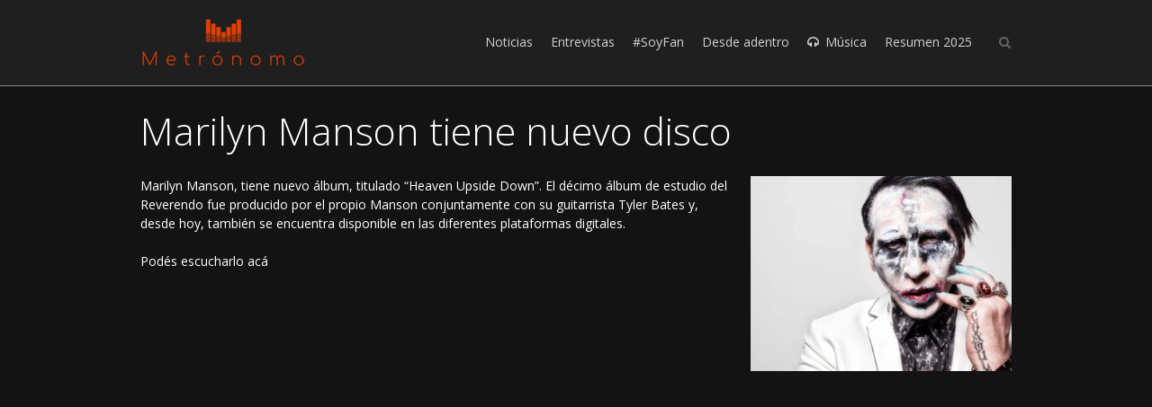

--- FILE ---
content_type: text/html; charset=UTF-8
request_url: https://metronomo.uy/2017/10/06/marilyn-manson-tiene-nuevo-disco/
body_size: 14068
content:
<!DOCTYPE html>
<!--[if IE 7]>
<html class="no-js lt-ie10 lt-ie9 lt-ie8" id="ie7" lang="es">
<![endif]-->
<!--[if IE 8]>
<html class="no-js lt-ie10 lt-ie9" id="ie8" lang="es">
<![endif]-->
<!--[if IE 9]>
<html class="no-js lt-ie10" id="ie9" lang="es">
<![endif]-->
<!--[if !IE]><!-->
<html class="no-js" lang="es">
<!--<![endif]-->
<head>
    <meta charset="UTF-8" />
    <title>Marilyn Manson tiene nuevo disco  </title>
    <link rel="profile" href="https://gmpg.org/xfn/11" />
    <link rel="pingback" href="https://metronomo.uy/xmlrpc.php" />

    <meta name='robots' content='max-image-preview:large' />

<meta name="viewport" content="initial-scale=1.0, width=device-width" />
<!--[if lt IE 9]><script src="https://metronomo.uy/wp-content/themes/3clicks/js/excanvas/excanvas.compiled.js"></script><![endif]--><link rel='dns-prefetch' href='//secure.gravatar.com' />
<link rel='dns-prefetch' href='//stats.wp.com' />
<link rel='dns-prefetch' href='//fonts.googleapis.com' />
<link rel='dns-prefetch' href='//v0.wordpress.com' />
<link rel='dns-prefetch' href='//i0.wp.com' />
<link rel="alternate" type="application/rss+xml" title="Metrónomo &raquo; Feed" href="https://metronomo.uy/feed/" />
<link rel="alternate" type="application/rss+xml" title="Metrónomo &raquo; Feed de los comentarios" href="https://metronomo.uy/comments/feed/" />
<link rel="alternate" type="application/rss+xml" title="Metrónomo &raquo; Comentario Marilyn Manson tiene nuevo disco del feed" href="https://metronomo.uy/2017/10/06/marilyn-manson-tiene-nuevo-disco/feed/" />
		<!-- This site uses the Google Analytics by MonsterInsights plugin v8.25.0 - Using Analytics tracking - https://www.monsterinsights.com/ -->
		<!-- Nota: MonsterInsights no está actualmente configurado en este sitio. El dueño del sitio necesita identificarse usando su cuenta de Google Analytics en el panel de ajustes de MonsterInsights. -->
					<!-- No tracking code set -->
				<!-- / Google Analytics by MonsterInsights -->
		<script type="text/javascript">
/* <![CDATA[ */
window._wpemojiSettings = {"baseUrl":"https:\/\/s.w.org\/images\/core\/emoji\/14.0.0\/72x72\/","ext":".png","svgUrl":"https:\/\/s.w.org\/images\/core\/emoji\/14.0.0\/svg\/","svgExt":".svg","source":{"concatemoji":"https:\/\/metronomo.uy\/wp-includes\/js\/wp-emoji-release.min.js?ver=6.4.3"}};
/*! This file is auto-generated */
!function(i,n){var o,s,e;function c(e){try{var t={supportTests:e,timestamp:(new Date).valueOf()};sessionStorage.setItem(o,JSON.stringify(t))}catch(e){}}function p(e,t,n){e.clearRect(0,0,e.canvas.width,e.canvas.height),e.fillText(t,0,0);var t=new Uint32Array(e.getImageData(0,0,e.canvas.width,e.canvas.height).data),r=(e.clearRect(0,0,e.canvas.width,e.canvas.height),e.fillText(n,0,0),new Uint32Array(e.getImageData(0,0,e.canvas.width,e.canvas.height).data));return t.every(function(e,t){return e===r[t]})}function u(e,t,n){switch(t){case"flag":return n(e,"\ud83c\udff3\ufe0f\u200d\u26a7\ufe0f","\ud83c\udff3\ufe0f\u200b\u26a7\ufe0f")?!1:!n(e,"\ud83c\uddfa\ud83c\uddf3","\ud83c\uddfa\u200b\ud83c\uddf3")&&!n(e,"\ud83c\udff4\udb40\udc67\udb40\udc62\udb40\udc65\udb40\udc6e\udb40\udc67\udb40\udc7f","\ud83c\udff4\u200b\udb40\udc67\u200b\udb40\udc62\u200b\udb40\udc65\u200b\udb40\udc6e\u200b\udb40\udc67\u200b\udb40\udc7f");case"emoji":return!n(e,"\ud83e\udef1\ud83c\udffb\u200d\ud83e\udef2\ud83c\udfff","\ud83e\udef1\ud83c\udffb\u200b\ud83e\udef2\ud83c\udfff")}return!1}function f(e,t,n){var r="undefined"!=typeof WorkerGlobalScope&&self instanceof WorkerGlobalScope?new OffscreenCanvas(300,150):i.createElement("canvas"),a=r.getContext("2d",{willReadFrequently:!0}),o=(a.textBaseline="top",a.font="600 32px Arial",{});return e.forEach(function(e){o[e]=t(a,e,n)}),o}function t(e){var t=i.createElement("script");t.src=e,t.defer=!0,i.head.appendChild(t)}"undefined"!=typeof Promise&&(o="wpEmojiSettingsSupports",s=["flag","emoji"],n.supports={everything:!0,everythingExceptFlag:!0},e=new Promise(function(e){i.addEventListener("DOMContentLoaded",e,{once:!0})}),new Promise(function(t){var n=function(){try{var e=JSON.parse(sessionStorage.getItem(o));if("object"==typeof e&&"number"==typeof e.timestamp&&(new Date).valueOf()<e.timestamp+604800&&"object"==typeof e.supportTests)return e.supportTests}catch(e){}return null}();if(!n){if("undefined"!=typeof Worker&&"undefined"!=typeof OffscreenCanvas&&"undefined"!=typeof URL&&URL.createObjectURL&&"undefined"!=typeof Blob)try{var e="postMessage("+f.toString()+"("+[JSON.stringify(s),u.toString(),p.toString()].join(",")+"));",r=new Blob([e],{type:"text/javascript"}),a=new Worker(URL.createObjectURL(r),{name:"wpTestEmojiSupports"});return void(a.onmessage=function(e){c(n=e.data),a.terminate(),t(n)})}catch(e){}c(n=f(s,u,p))}t(n)}).then(function(e){for(var t in e)n.supports[t]=e[t],n.supports.everything=n.supports.everything&&n.supports[t],"flag"!==t&&(n.supports.everythingExceptFlag=n.supports.everythingExceptFlag&&n.supports[t]);n.supports.everythingExceptFlag=n.supports.everythingExceptFlag&&!n.supports.flag,n.DOMReady=!1,n.readyCallback=function(){n.DOMReady=!0}}).then(function(){return e}).then(function(){var e;n.supports.everything||(n.readyCallback(),(e=n.source||{}).concatemoji?t(e.concatemoji):e.wpemoji&&e.twemoji&&(t(e.twemoji),t(e.wpemoji)))}))}((window,document),window._wpemojiSettings);
/* ]]> */
</script>
<style id='wp-emoji-styles-inline-css' type='text/css'>

	img.wp-smiley, img.emoji {
		display: inline !important;
		border: none !important;
		box-shadow: none !important;
		height: 1em !important;
		width: 1em !important;
		margin: 0 0.07em !important;
		vertical-align: -0.1em !important;
		background: none !important;
		padding: 0 !important;
	}
</style>
<link rel='stylesheet' id='wp-block-library-css' href='https://metronomo.uy/wp-includes/css/dist/block-library/style.min.css?ver=6.4.3' type='text/css' media='all' />
<style id='wp-block-library-inline-css' type='text/css'>
.has-text-align-justify{text-align:justify;}
</style>
<link rel='stylesheet' id='mediaelement-css' href='https://metronomo.uy/wp-includes/js/mediaelement/mediaelementplayer-legacy.min.css?ver=4.2.17' type='text/css' media='all' />
<link rel='stylesheet' id='wp-mediaelement-css' href='https://metronomo.uy/wp-includes/js/mediaelement/wp-mediaelement.min.css?ver=6.4.3' type='text/css' media='all' />
<style id='jetpack-sharing-buttons-style-inline-css' type='text/css'>
.jetpack-sharing-buttons__services-list{display:flex;flex-direction:row;flex-wrap:wrap;gap:0;list-style-type:none;margin:5px;padding:0}.jetpack-sharing-buttons__services-list.has-small-icon-size{font-size:12px}.jetpack-sharing-buttons__services-list.has-normal-icon-size{font-size:16px}.jetpack-sharing-buttons__services-list.has-large-icon-size{font-size:24px}.jetpack-sharing-buttons__services-list.has-huge-icon-size{font-size:36px}@media print{.jetpack-sharing-buttons__services-list{display:none!important}}.editor-styles-wrapper .wp-block-jetpack-sharing-buttons{gap:0;padding-inline-start:0}ul.jetpack-sharing-buttons__services-list.has-background{padding:1.25em 2.375em}
</style>
<style id='classic-theme-styles-inline-css' type='text/css'>
/*! This file is auto-generated */
.wp-block-button__link{color:#fff;background-color:#32373c;border-radius:9999px;box-shadow:none;text-decoration:none;padding:calc(.667em + 2px) calc(1.333em + 2px);font-size:1.125em}.wp-block-file__button{background:#32373c;color:#fff;text-decoration:none}
</style>
<style id='global-styles-inline-css' type='text/css'>
body{--wp--preset--color--black: #000000;--wp--preset--color--cyan-bluish-gray: #abb8c3;--wp--preset--color--white: #ffffff;--wp--preset--color--pale-pink: #f78da7;--wp--preset--color--vivid-red: #cf2e2e;--wp--preset--color--luminous-vivid-orange: #ff6900;--wp--preset--color--luminous-vivid-amber: #fcb900;--wp--preset--color--light-green-cyan: #7bdcb5;--wp--preset--color--vivid-green-cyan: #00d084;--wp--preset--color--pale-cyan-blue: #8ed1fc;--wp--preset--color--vivid-cyan-blue: #0693e3;--wp--preset--color--vivid-purple: #9b51e0;--wp--preset--gradient--vivid-cyan-blue-to-vivid-purple: linear-gradient(135deg,rgba(6,147,227,1) 0%,rgb(155,81,224) 100%);--wp--preset--gradient--light-green-cyan-to-vivid-green-cyan: linear-gradient(135deg,rgb(122,220,180) 0%,rgb(0,208,130) 100%);--wp--preset--gradient--luminous-vivid-amber-to-luminous-vivid-orange: linear-gradient(135deg,rgba(252,185,0,1) 0%,rgba(255,105,0,1) 100%);--wp--preset--gradient--luminous-vivid-orange-to-vivid-red: linear-gradient(135deg,rgba(255,105,0,1) 0%,rgb(207,46,46) 100%);--wp--preset--gradient--very-light-gray-to-cyan-bluish-gray: linear-gradient(135deg,rgb(238,238,238) 0%,rgb(169,184,195) 100%);--wp--preset--gradient--cool-to-warm-spectrum: linear-gradient(135deg,rgb(74,234,220) 0%,rgb(151,120,209) 20%,rgb(207,42,186) 40%,rgb(238,44,130) 60%,rgb(251,105,98) 80%,rgb(254,248,76) 100%);--wp--preset--gradient--blush-light-purple: linear-gradient(135deg,rgb(255,206,236) 0%,rgb(152,150,240) 100%);--wp--preset--gradient--blush-bordeaux: linear-gradient(135deg,rgb(254,205,165) 0%,rgb(254,45,45) 50%,rgb(107,0,62) 100%);--wp--preset--gradient--luminous-dusk: linear-gradient(135deg,rgb(255,203,112) 0%,rgb(199,81,192) 50%,rgb(65,88,208) 100%);--wp--preset--gradient--pale-ocean: linear-gradient(135deg,rgb(255,245,203) 0%,rgb(182,227,212) 50%,rgb(51,167,181) 100%);--wp--preset--gradient--electric-grass: linear-gradient(135deg,rgb(202,248,128) 0%,rgb(113,206,126) 100%);--wp--preset--gradient--midnight: linear-gradient(135deg,rgb(2,3,129) 0%,rgb(40,116,252) 100%);--wp--preset--font-size--small: 13px;--wp--preset--font-size--medium: 20px;--wp--preset--font-size--large: 36px;--wp--preset--font-size--x-large: 42px;--wp--preset--spacing--20: 0.44rem;--wp--preset--spacing--30: 0.67rem;--wp--preset--spacing--40: 1rem;--wp--preset--spacing--50: 1.5rem;--wp--preset--spacing--60: 2.25rem;--wp--preset--spacing--70: 3.38rem;--wp--preset--spacing--80: 5.06rem;--wp--preset--shadow--natural: 6px 6px 9px rgba(0, 0, 0, 0.2);--wp--preset--shadow--deep: 12px 12px 50px rgba(0, 0, 0, 0.4);--wp--preset--shadow--sharp: 6px 6px 0px rgba(0, 0, 0, 0.2);--wp--preset--shadow--outlined: 6px 6px 0px -3px rgba(255, 255, 255, 1), 6px 6px rgba(0, 0, 0, 1);--wp--preset--shadow--crisp: 6px 6px 0px rgba(0, 0, 0, 1);}:where(.is-layout-flex){gap: 0.5em;}:where(.is-layout-grid){gap: 0.5em;}body .is-layout-flow > .alignleft{float: left;margin-inline-start: 0;margin-inline-end: 2em;}body .is-layout-flow > .alignright{float: right;margin-inline-start: 2em;margin-inline-end: 0;}body .is-layout-flow > .aligncenter{margin-left: auto !important;margin-right: auto !important;}body .is-layout-constrained > .alignleft{float: left;margin-inline-start: 0;margin-inline-end: 2em;}body .is-layout-constrained > .alignright{float: right;margin-inline-start: 2em;margin-inline-end: 0;}body .is-layout-constrained > .aligncenter{margin-left: auto !important;margin-right: auto !important;}body .is-layout-constrained > :where(:not(.alignleft):not(.alignright):not(.alignfull)){max-width: var(--wp--style--global--content-size);margin-left: auto !important;margin-right: auto !important;}body .is-layout-constrained > .alignwide{max-width: var(--wp--style--global--wide-size);}body .is-layout-flex{display: flex;}body .is-layout-flex{flex-wrap: wrap;align-items: center;}body .is-layout-flex > *{margin: 0;}body .is-layout-grid{display: grid;}body .is-layout-grid > *{margin: 0;}:where(.wp-block-columns.is-layout-flex){gap: 2em;}:where(.wp-block-columns.is-layout-grid){gap: 2em;}:where(.wp-block-post-template.is-layout-flex){gap: 1.25em;}:where(.wp-block-post-template.is-layout-grid){gap: 1.25em;}.has-black-color{color: var(--wp--preset--color--black) !important;}.has-cyan-bluish-gray-color{color: var(--wp--preset--color--cyan-bluish-gray) !important;}.has-white-color{color: var(--wp--preset--color--white) !important;}.has-pale-pink-color{color: var(--wp--preset--color--pale-pink) !important;}.has-vivid-red-color{color: var(--wp--preset--color--vivid-red) !important;}.has-luminous-vivid-orange-color{color: var(--wp--preset--color--luminous-vivid-orange) !important;}.has-luminous-vivid-amber-color{color: var(--wp--preset--color--luminous-vivid-amber) !important;}.has-light-green-cyan-color{color: var(--wp--preset--color--light-green-cyan) !important;}.has-vivid-green-cyan-color{color: var(--wp--preset--color--vivid-green-cyan) !important;}.has-pale-cyan-blue-color{color: var(--wp--preset--color--pale-cyan-blue) !important;}.has-vivid-cyan-blue-color{color: var(--wp--preset--color--vivid-cyan-blue) !important;}.has-vivid-purple-color{color: var(--wp--preset--color--vivid-purple) !important;}.has-black-background-color{background-color: var(--wp--preset--color--black) !important;}.has-cyan-bluish-gray-background-color{background-color: var(--wp--preset--color--cyan-bluish-gray) !important;}.has-white-background-color{background-color: var(--wp--preset--color--white) !important;}.has-pale-pink-background-color{background-color: var(--wp--preset--color--pale-pink) !important;}.has-vivid-red-background-color{background-color: var(--wp--preset--color--vivid-red) !important;}.has-luminous-vivid-orange-background-color{background-color: var(--wp--preset--color--luminous-vivid-orange) !important;}.has-luminous-vivid-amber-background-color{background-color: var(--wp--preset--color--luminous-vivid-amber) !important;}.has-light-green-cyan-background-color{background-color: var(--wp--preset--color--light-green-cyan) !important;}.has-vivid-green-cyan-background-color{background-color: var(--wp--preset--color--vivid-green-cyan) !important;}.has-pale-cyan-blue-background-color{background-color: var(--wp--preset--color--pale-cyan-blue) !important;}.has-vivid-cyan-blue-background-color{background-color: var(--wp--preset--color--vivid-cyan-blue) !important;}.has-vivid-purple-background-color{background-color: var(--wp--preset--color--vivid-purple) !important;}.has-black-border-color{border-color: var(--wp--preset--color--black) !important;}.has-cyan-bluish-gray-border-color{border-color: var(--wp--preset--color--cyan-bluish-gray) !important;}.has-white-border-color{border-color: var(--wp--preset--color--white) !important;}.has-pale-pink-border-color{border-color: var(--wp--preset--color--pale-pink) !important;}.has-vivid-red-border-color{border-color: var(--wp--preset--color--vivid-red) !important;}.has-luminous-vivid-orange-border-color{border-color: var(--wp--preset--color--luminous-vivid-orange) !important;}.has-luminous-vivid-amber-border-color{border-color: var(--wp--preset--color--luminous-vivid-amber) !important;}.has-light-green-cyan-border-color{border-color: var(--wp--preset--color--light-green-cyan) !important;}.has-vivid-green-cyan-border-color{border-color: var(--wp--preset--color--vivid-green-cyan) !important;}.has-pale-cyan-blue-border-color{border-color: var(--wp--preset--color--pale-cyan-blue) !important;}.has-vivid-cyan-blue-border-color{border-color: var(--wp--preset--color--vivid-cyan-blue) !important;}.has-vivid-purple-border-color{border-color: var(--wp--preset--color--vivid-purple) !important;}.has-vivid-cyan-blue-to-vivid-purple-gradient-background{background: var(--wp--preset--gradient--vivid-cyan-blue-to-vivid-purple) !important;}.has-light-green-cyan-to-vivid-green-cyan-gradient-background{background: var(--wp--preset--gradient--light-green-cyan-to-vivid-green-cyan) !important;}.has-luminous-vivid-amber-to-luminous-vivid-orange-gradient-background{background: var(--wp--preset--gradient--luminous-vivid-amber-to-luminous-vivid-orange) !important;}.has-luminous-vivid-orange-to-vivid-red-gradient-background{background: var(--wp--preset--gradient--luminous-vivid-orange-to-vivid-red) !important;}.has-very-light-gray-to-cyan-bluish-gray-gradient-background{background: var(--wp--preset--gradient--very-light-gray-to-cyan-bluish-gray) !important;}.has-cool-to-warm-spectrum-gradient-background{background: var(--wp--preset--gradient--cool-to-warm-spectrum) !important;}.has-blush-light-purple-gradient-background{background: var(--wp--preset--gradient--blush-light-purple) !important;}.has-blush-bordeaux-gradient-background{background: var(--wp--preset--gradient--blush-bordeaux) !important;}.has-luminous-dusk-gradient-background{background: var(--wp--preset--gradient--luminous-dusk) !important;}.has-pale-ocean-gradient-background{background: var(--wp--preset--gradient--pale-ocean) !important;}.has-electric-grass-gradient-background{background: var(--wp--preset--gradient--electric-grass) !important;}.has-midnight-gradient-background{background: var(--wp--preset--gradient--midnight) !important;}.has-small-font-size{font-size: var(--wp--preset--font-size--small) !important;}.has-medium-font-size{font-size: var(--wp--preset--font-size--medium) !important;}.has-large-font-size{font-size: var(--wp--preset--font-size--large) !important;}.has-x-large-font-size{font-size: var(--wp--preset--font-size--x-large) !important;}
.wp-block-navigation a:where(:not(.wp-element-button)){color: inherit;}
:where(.wp-block-post-template.is-layout-flex){gap: 1.25em;}:where(.wp-block-post-template.is-layout-grid){gap: 1.25em;}
:where(.wp-block-columns.is-layout-flex){gap: 2em;}:where(.wp-block-columns.is-layout-grid){gap: 2em;}
.wp-block-pullquote{font-size: 1.5em;line-height: 1.6;}
</style>
<link rel='stylesheet' id='g1-gmaps-css' href='https://metronomo.uy/wp-content/plugins/g1-gmaps/css/g1-gmaps.css?ver=0.6.1' type='text/css' media='screen' />
<link rel='stylesheet' id='g1_screen-css' href='https://metronomo.uy/wp-content/themes/3clicks/css/g1-screen.css?ver=1711023879' type='text/css' media='screen' />
<link rel='stylesheet' id='g1_dynamic_style-css' href='https://metronomo.uy/wp-content/uploads/g1-dynamic-style.css?respondjs=no&#038;ver=3.5.4' type='text/css' media='screen' />
<link rel='stylesheet' id='galleria_theme-css' href='https://metronomo.uy/wp-content/themes/3clicks/js/galleria/themes/classic/galleria.classic.css?respondjs=no&#038;ver=1711023879' type='text/css' media='screen' />
<link rel='stylesheet' id='jquery.magnific-popup-css' href='https://metronomo.uy/wp-content/themes/3clicks/js/jquery.magnific-popup/magnific-popup.css?ver=1711023879' type='text/css' media='screen' />
<link rel='stylesheet' id='g1_style-css' href='https://metronomo.uy/wp-content/themes/3clicks-child-theme/style.css?ver=1711023879' type='text/css' media='screen' />
<link rel='stylesheet' id='google_font_490ee25e-css' href='https://fonts.googleapis.com/css?family=Open+Sans:300&#038;subset=latin,latin-ext' type='text/css' media='all' />
<link rel='stylesheet' id='google_font_7b2b4c23-css' href='https://fonts.googleapis.com/css?family=Open+Sans&#038;subset=latin,latin-ext' type='text/css' media='all' />
<link rel='stylesheet' id='social-logos-css' href='https://metronomo.uy/wp-content/plugins/jetpack/_inc/social-logos/social-logos.min.css?ver=13.2.1' type='text/css' media='all' />
<link rel='stylesheet' id='jetpack_css-css' href='https://metronomo.uy/wp-content/plugins/jetpack/css/jetpack.css?ver=13.2.1' type='text/css' media='all' />
<script type="text/javascript" id="jetpack_related-posts-js-extra">
/* <![CDATA[ */
var related_posts_js_options = {"post_heading":"h4"};
/* ]]> */
</script>
<script type="text/javascript" src="https://metronomo.uy/wp-content/plugins/jetpack/_inc/build/related-posts/related-posts.min.js?ver=20240116" id="jetpack_related-posts-js"></script>
<script type="text/javascript" src="https://metronomo.uy/wp-includes/js/jquery/jquery.min.js?ver=3.7.1" id="jquery-core-js"></script>
<script type="text/javascript" src="https://metronomo.uy/wp-includes/js/jquery/jquery-migrate.min.js?ver=3.4.1" id="jquery-migrate-js"></script>
<script type="text/javascript" src="https://metronomo.uy/wp-content/themes/3clicks/js/modernizr/modernizr.custom.js?ver=1711023879" id="modernizr-js"></script>
<link rel="https://api.w.org/" href="https://metronomo.uy/wp-json/" /><link rel="alternate" type="application/json" href="https://metronomo.uy/wp-json/wp/v2/posts/1434" /><link rel="EditURI" type="application/rsd+xml" title="RSD" href="https://metronomo.uy/xmlrpc.php?rsd" />
<link rel="canonical" href="https://metronomo.uy/2017/10/06/marilyn-manson-tiene-nuevo-disco/" />
<link rel='shortlink' href='https://wp.me/pfDne6-n8' />
<link rel="alternate" type="application/json+oembed" href="https://metronomo.uy/wp-json/oembed/1.0/embed?url=https%3A%2F%2Fmetronomo.uy%2F2017%2F10%2F06%2Fmarilyn-manson-tiene-nuevo-disco%2F" />
<link rel="alternate" type="text/xml+oembed" href="https://metronomo.uy/wp-json/oembed/1.0/embed?url=https%3A%2F%2Fmetronomo.uy%2F2017%2F10%2F06%2Fmarilyn-manson-tiene-nuevo-disco%2F&#038;format=xml" />
	<style>img#wpstats{display:none}</style>
		<meta name="description" content="Marilyn Manson, tiene nuevo álbum, titulado “Heaven Upside Down”. El décimo álbum de estudio del Reverendo fue producido por el propio Manson conjuntamente con su guitarrista Tyler Bates y, desde hoy, también se encuentra disponible en las diferentes plataformas digitales. Podés escucharlo acá &nbsp; &nbsp;" />

<!-- Jetpack Open Graph Tags -->
<meta property="og:type" content="article" />
<meta property="og:title" content="Marilyn Manson tiene nuevo disco" />
<meta property="og:url" content="https://metronomo.uy/2017/10/06/marilyn-manson-tiene-nuevo-disco/" />
<meta property="og:description" content="Marilyn Manson, tiene nuevo álbum, titulado “Heaven Upside Down”. El décimo álbum de estudio del Reverendo fue producido por el propio Manson conjuntamente con su guitarrista Tyler Bates y, desde h…" />
<meta property="article:published_time" content="2017-10-06T18:58:36+00:00" />
<meta property="article:modified_time" content="2017-10-06T18:58:47+00:00" />
<meta property="og:site_name" content="Metrónomo" />
<meta property="og:image" content="https://i0.wp.com/metronomo.uy/wp-content/uploads/2017/10/mm-57b.jpg?fit=310%2C224&#038;ssl=1" />
<meta property="og:image:width" content="310" />
<meta property="og:image:height" content="224" />
<meta property="og:image:alt" content="" />
<meta property="og:locale" content="es_ES" />
<meta name="twitter:text:title" content="Marilyn Manson tiene nuevo disco" />
<meta name="twitter:image" content="https://i0.wp.com/metronomo.uy/wp-content/uploads/2017/10/mm-57b.jpg?fit=310%2C224&#038;ssl=1&#038;w=640" />
<meta name="twitter:card" content="summary_large_image" />

<!-- End Jetpack Open Graph Tags -->
<link rel="icon" href="https://i0.wp.com/metronomo.uy/wp-content/uploads/2024/03/cropped-favicon2.png?fit=32%2C32&#038;ssl=1" sizes="32x32" />
<link rel="icon" href="https://i0.wp.com/metronomo.uy/wp-content/uploads/2024/03/cropped-favicon2.png?fit=192%2C192&#038;ssl=1" sizes="192x192" />
<link rel="apple-touch-icon" href="https://i0.wp.com/metronomo.uy/wp-content/uploads/2024/03/cropped-favicon2.png?fit=180%2C180&#038;ssl=1" />
<meta name="msapplication-TileImage" content="https://i0.wp.com/metronomo.uy/wp-content/uploads/2024/03/cropped-favicon2.png?fit=270%2C270&#038;ssl=1" />
<script type="text/javascript" src="https://metronomo.uy/wp-content/themes/3clicks/js/respond/respond.src.js"></script></head>
<body class="post-template-default single single-post postid-1434 single-format-standard g1-font-regular-s g1-font-important-m g1-tl-squircle g1-tr-squircle g1-br-squircle g1-bl-squircle g1-preheader-open-overlay g1-preheader-layout-wide-narrow g1-preheader-tl-square g1-preheader-tr-square g1-preheader-br-square g1-preheader-bl-square g1-header-position-fixed g1-header-layout-wide-narrow g1-header-comp-left-right g1-primary-nav--unstyled g1-header-tl-square g1-header-tr-square g1-header-br-square g1-header-bl-square g1-header-searchform-small g1-precontent-layout-wide-narrow g1-precontent-tl-square g1-precontent-tr-square g1-precontent-br-square g1-precontent-bl-square g1-content-layout-wide-narrow g1-content-tl-square g1-content-tr-square g1-content-br-square g1-content-bl-square g1-prefooter-layout-wide-narrow g1-prefooter-tl-square g1-prefooter-tr-square g1-prefooter-br-square g1-prefooter-bl-square g1-footer-layout-wide-narrow g1-footer-comp-01 g1-footer-tl-square g1-footer-tr-square g1-footer-br-square g1-footer-bl-square g1-secondary-none" itemscope itemtype="http://schema.org/WebPage">
<div id="page">
    <div id="g1-top">
	
	<!-- BEGIN #g1-header -->
    <div id="g1-header-waypoint">
	<div id="g1-header" class="g1-header" role="banner">
        <div class="g1-layout-inner">
            
            <div id="g1-primary-bar">
                <div id="g1-id"><p class="site-title"><a href="https://metronomo.uy" title="Go back to the homepage"><img id="g1-logo" src="https://metronomo.uy/wp-content/uploads/2017/08/logo-general.png" alt="Metrónomo" data-g1-src-desktop="http://metronomo.uy/wp-content/uploads/2017/08/logo-general.png" data-g1-src-desktop-hdpi="http://metronomo.uy/wp-content/uploads/2017/08/logo-general.png" />
                <noscript><img src="http://metronomo.uy/wp-content/uploads/2017/08/logo-general.png" alt="Metrónomo" /></noscript><img id="g1-mobile-logo" src="https://metronomo.uy/wp-content/uploads/2017/08/logo-general.png" alt="Metrónomo" data-g1-src-mobile="http://metronomo.uy/wp-content/uploads/2017/08/logo-general.png" data-g1-src-mobile-hdpi="http://metronomo.uy/wp-content/uploads/2017/08/logo-general.png" /></a></p></div><!-- #id -->
                <!-- BEGIN #g1-primary-nav -->
                <nav id="g1-primary-nav" class="g1-nav--unstyled g1-nav--collapsed">
                    <a id="g1-primary-nav-switch" href="#">Menu</a>
                    <ul id="g1-primary-nav-menu" class=""><li id="menu-item-452" class="menu-item menu-item-type-post_type menu-item-object-page menu-item-452 g1-menu-item-level-0 g1-type-drops"><a href="https://metronomo.uy/noticias/"><div class="g1-nav-item__title">Noticias</div></a></li>
<li id="menu-item-444" class="menu-item menu-item-type-post_type menu-item-object-page menu-item-has-children menu-parent-item menu-item-444 g1-menu-item-level-0 g1-type-drops"><a href="https://metronomo.uy/entrevistas/"><div class="g1-nav-item__arrow"></div><div class="g1-nav-item__title">Entrevistas</div></a>
<div class="g1-submenus"><ul>
	<li id="menu-item-10980" class="menu-item menu-item-type-post_type menu-item-object-page menu-item-10980 g1-menu-item-level-1"><a href="https://metronomo.uy/la-previa/"><div class="g1-nav-item__title">La previa</div></a></li>
	<li id="menu-item-24348" class="menu-item menu-item-type-post_type menu-item-object-page menu-item-24348 g1-menu-item-level-1"><a href="https://metronomo.uy/vidas-detras-de-la-musica/"><div class="g1-nav-item__title">Vidas Detrás de la Música</div></a></li>
	<li id="menu-item-16712" class="menu-item menu-item-type-post_type menu-item-object-page menu-item-16712 g1-menu-item-level-1"><a href="https://metronomo.uy/frente-a-frente/"><div class="g1-nav-item__title">Frente a Frente</div></a></li>
</ul></div>
</li>
<li id="menu-item-475" class="menu-item menu-item-type-post_type menu-item-object-page menu-item-475 g1-menu-item-level-0 g1-type-drops"><a href="https://metronomo.uy/soy-fan/"><div class="g1-nav-item__title">#SoyFan</div></a></li>
<li id="menu-item-445" class="menu-item menu-item-type-post_type menu-item-object-page menu-item-445 g1-menu-item-level-0 g1-type-drops"><a href="https://metronomo.uy/columnas/"><div class="g1-nav-item__title">Desde adentro</div></a></li>
<li id="menu-item-451" class="menu-item menu-item-type-post_type menu-item-object-page menu-item-has-children menu-parent-item menu-item-451 g1-menu-item-level-0 g1-type-drops g1-menu-item-with-icon"><a href="https://metronomo.uy/musica/"><div class="g1-nav-item__arrow"></div><i class="icon-headphones g1-nav-item__icon"></i><div class="g1-nav-item__title">Música</div></a>
<div class="g1-submenus"><ul>
	<li id="menu-item-5885" class="menu-item menu-item-type-post_type menu-item-object-page menu-item-5885 g1-menu-item-level-1"><a href="https://metronomo.uy/track-x-track/"><div class="g1-nav-item__title">#Track x Track</div></a></li>
	<li id="menu-item-39669" class="menu-item menu-item-type-post_type menu-item-object-page menu-item-39669 g1-menu-item-level-1"><a href="https://metronomo.uy/en-el-bunker/"><div class="g1-nav-item__title">En el Búnker</div></a></li>
</ul></div>
</li>
<li id="menu-item-52358" class="menu-item menu-item-type-post_type menu-item-object-page menu-item-has-children menu-parent-item menu-item-52358 g1-menu-item-level-0 g1-type-drops"><a href="https://metronomo.uy/resumen-2025/"><div class="g1-nav-item__arrow"></div><div class="g1-nav-item__title">Resumen 2025</div></a>
<div class="g1-submenus"><ul>
	<li id="menu-item-52550" class="menu-item menu-item-type-custom menu-item-object-custom menu-item-52550 g1-menu-item-level-1"><a href="https://metronomo.uy/work/resumen-2025-metronomo/"><div class="g1-nav-item__title">Metrónomo</div></a></li>
	<li id="menu-item-52545" class="menu-item menu-item-type-custom menu-item-object-custom menu-item-52545 g1-menu-item-level-1"><a href="https://metronomo.uy/work/resumen-2025-maria-noel-minozzo/"><div class="g1-nav-item__title">María Noel Minozzo</div></a></li>
	<li id="menu-item-52535" class="menu-item menu-item-type-custom menu-item-object-custom menu-item-52535 g1-menu-item-level-1"><a href="https://metronomo.uy/work/resumen-2025-jorge-costigliolo/"><div class="g1-nav-item__title">Jorge Costigliolo</div></a></li>
	<li id="menu-item-52401" class="menu-item menu-item-type-custom menu-item-object-custom menu-item-52401 g1-menu-item-level-1"><a href="https://metronomo.uy/work/resumen-2025-ariel-scarpa/"><div class="g1-nav-item__title">Ariel Scarpa</div></a></li>
	<li id="menu-item-52389" class="menu-item menu-item-type-custom menu-item-object-custom menu-item-52389 g1-menu-item-level-1"><a href="https://metronomo.uy/work/resumen-2025-mandy-barrios/"><div class="g1-nav-item__title">Mandy Barrios</div></a></li>
	<li id="menu-item-52370" class="menu-item menu-item-type-custom menu-item-object-custom menu-item-52370 g1-menu-item-level-1"><a href="https://metronomo.uy/work/resumen-2025-nicolas-tabarez/"><div class="g1-nav-item__title">Nicolás Tabárez</div></a></li>
	<li id="menu-item-52364" class="menu-item menu-item-type-custom menu-item-object-custom menu-item-52364 g1-menu-item-level-1"><a href="https://metronomo.uy/work/resumen-2025-carlos-dopico/"><div class="g1-nav-item__title">Carlos Dopico</div></a></li>
	<li id="menu-item-52359" class="menu-item menu-item-type-post_type menu-item-object-page menu-item-52359 g1-menu-item-level-1"><a href="https://metronomo.uy/resumen-2024/"><div class="g1-nav-item__title">Edición 2024</div></a></li>
	<li id="menu-item-45184" class="menu-item menu-item-type-custom menu-item-object-custom menu-item-45184 g1-menu-item-level-1"><a href="https://metronomo.uy/resumen-2023/"><div class="g1-nav-item__title">Edición 2023</div></a></li>
	<li id="menu-item-36859" class="menu-item menu-item-type-custom menu-item-object-custom menu-item-36859 g1-menu-item-level-1"><a href="https://metronomo.uy/resumen-2022/"><div class="g1-nav-item__title">Edición 2022</div></a></li>
	<li id="menu-item-27815" class="menu-item menu-item-type-custom menu-item-object-custom menu-item-27815 g1-menu-item-level-1"><a href="https://metronomo.uy/resumen-2021/"><div class="g1-nav-item__title">Edición 2021</div></a></li>
	<li id="menu-item-16889" class="menu-item menu-item-type-custom menu-item-object-custom menu-item-16889 g1-menu-item-level-1"><a href="https://metronomo.uy/resumen-2020/"><div class="g1-nav-item__title">Edición 2020</div></a></li>
	<li id="menu-item-10547" class="menu-item menu-item-type-custom menu-item-object-custom menu-item-10547 g1-menu-item-level-1"><a href="https://metronomo.uy/resumen-2019/"><div class="g1-nav-item__title">Edición 2019</div></a></li>
	<li id="menu-item-5881" class="menu-item menu-item-type-post_type menu-item-object-page menu-item-5881 g1-menu-item-level-1"><a href="https://metronomo.uy/resumen-2018/"><div class="g1-nav-item__title">Edición 2018</div></a></li>
	<li id="menu-item-3679" class="menu-item menu-item-type-custom menu-item-object-custom menu-item-3679 g1-menu-item-level-1"><a href="https://metronomo.uy/resumen-2017/"><div class="g1-nav-item__title">Edición 2017</div></a></li>
</ul></div>
</li>
</ul>
                    
                                                            <div class="g1-searchbox g1-searchbox--small g1-searchbox--wide-narrow">
                        <a class="g1-searchbox__switch" href="#">
                            <div class="g1-searchbox__arrow"></div>
                            <strong>&nbsp;</strong>
                        </a>
                        <form method="get" id="searchform" action="https://metronomo.uy" role="search">
    <div class="g1-outer">
        <div class="g1-inner">
            <input type="text" value="" name="s" id="s" size="15" placeholder="Search..." />
            <div class="g1-form-actions">
                <input id="searchsubmit" class="g1-no-replace" type="submit" value="Search" />
            </div>
        </div>
    </div>
</form>
                    </div>
                    
                </nav>
                <!-- END #g1-primary-nav -->
            </div><!-- END #g1-primary-bar -->

            
		</div>

        <div class="g1-background">
</div>	</div>
    </div>
	<!-- END #g1-header -->	

		
		
	
<!-- BEGIN #g1-precontent -->
<div id="g1-precontent" class="g1-precontent">
        <div class="g1-background">
</div></div>
<!-- END #g1-precontent -->

        <div class="g1-background">
        </div>
    </div>

	<!-- BEGIN #g1-content -->
	<div id="g1-content" class="g1-content">
        <div class="g1-layout-inner">
                        <div id="g1-content-area">    <div id="primary">
        <div id="content" role="main">

                            <article itemscope itemtype="http://schema.org/BlogPosting" id="post-1434" class="post-1434 post type-post status-publish format-standard has-post-thumbnail category-disco category-lanzamientos g1-complete">
    <header class="entry-header">
        <ul class="g1-flags"><li class="g1-flag-post-format"><span title="Post format: "></span></li></ul>
        <div class="g1-hgroup">
                            <h1 class="entry-title">Marilyn Manson tiene nuevo disco</h1>
                                </div>

            </header><!-- .entry-header -->

    
    <div class="entry-content">
        <div class="p-14">
<div class="img-r-30"><img fetchpriority="high" decoding="async" width="686" height="515" data-attachment-id="1431" data-permalink="https://metronomo.uy/2017/10/06/marilyn-manson-tiene-nuevo-disco/mm-57/" data-orig-file="https://i0.wp.com/metronomo.uy/wp-content/uploads/2017/10/mm-57.jpg?fit=1200%2C900&amp;ssl=1" data-orig-size="1200,900" data-comments-opened="1" data-image-meta="{&quot;aperture&quot;:&quot;0&quot;,&quot;credit&quot;:&quot;&quot;,&quot;camera&quot;:&quot;&quot;,&quot;caption&quot;:&quot;&quot;,&quot;created_timestamp&quot;:&quot;0&quot;,&quot;copyright&quot;:&quot;&quot;,&quot;focal_length&quot;:&quot;0&quot;,&quot;iso&quot;:&quot;0&quot;,&quot;shutter_speed&quot;:&quot;0&quot;,&quot;title&quot;:&quot;&quot;,&quot;orientation&quot;:&quot;0&quot;}" data-image-title="mm-57" data-image-description="" data-image-caption="" data-medium-file="https://i0.wp.com/metronomo.uy/wp-content/uploads/2017/10/mm-57.jpg?fit=300%2C225&amp;ssl=1" data-large-file="https://i0.wp.com/metronomo.uy/wp-content/uploads/2017/10/mm-57.jpg?fit=686%2C515&amp;ssl=1" class="alignnone size-full wp-image-1431 img-full" src="https://i0.wp.com/metronomo.uy/wp-content/uploads/2017/10/mm-57.jpg?resize=686%2C515" alt="" srcset="https://i0.wp.com/metronomo.uy/wp-content/uploads/2017/10/mm-57.jpg?w=1200&amp;ssl=1 1200w, https://i0.wp.com/metronomo.uy/wp-content/uploads/2017/10/mm-57.jpg?resize=300%2C225&amp;ssl=1 300w, https://i0.wp.com/metronomo.uy/wp-content/uploads/2017/10/mm-57.jpg?resize=768%2C576&amp;ssl=1 768w, https://i0.wp.com/metronomo.uy/wp-content/uploads/2017/10/mm-57.jpg?resize=1024%2C768&amp;ssl=1 1024w, https://i0.wp.com/metronomo.uy/wp-content/uploads/2017/10/mm-57.jpg?resize=968%2C726&amp;ssl=1 968w, https://i0.wp.com/metronomo.uy/wp-content/uploads/2017/10/mm-57.jpg?resize=636%2C477&amp;ssl=1 636w, https://i0.wp.com/metronomo.uy/wp-content/uploads/2017/10/mm-57.jpg?resize=320%2C240&amp;ssl=1 320w, https://i0.wp.com/metronomo.uy/wp-content/uploads/2017/10/mm-57.jpg?resize=239%2C179&amp;ssl=1 239w" sizes="(max-width: 686px) 100vw, 686px" data-recalc-dims="1" /></div>
<p>Marilyn Manson, tiene nuevo álbum, titulado “Heaven Upside Down”. El décimo álbum de estudio del Reverendo fue producido por el propio Manson conjuntamente con su guitarrista Tyler Bates y, desde hoy, también se encuentra disponible en las diferentes plataformas digitales.</p>
<p>Podés escucharlo acá</p>
</div>
<p>&nbsp;</p>
<div style="clear: both;"></div>
<p>&nbsp;</p>
<div id="fluid-wrapper-counter-1" class="g1-fluid-wrapper " style="width:686px;"><div style="padding-bottom:56.268221574344%;"><iframe src="https://open.spotify.com/embed/album/6dXZbXxoboeN9Xmkjzu2hS" width="300" height="380" frameborder="0" allowtransparency="true"></iframe></div></div>
<div class="sharedaddy sd-sharing-enabled"><div class="robots-nocontent sd-block sd-social sd-social-icon sd-sharing"><h3 class="sd-title">Share this:</h3><div class="sd-content"><ul><li class="share-twitter"><a rel="nofollow noopener noreferrer" data-shared="sharing-twitter-1434" class="share-twitter sd-button share-icon no-text" href="https://metronomo.uy/2017/10/06/marilyn-manson-tiene-nuevo-disco/?share=twitter" target="_blank" title="Haz clic para compartir en Twitter" ><span></span><span class="sharing-screen-reader-text">Haz clic para compartir en Twitter (Se abre en una ventana nueva)</span></a></li><li class="share-facebook"><a rel="nofollow noopener noreferrer" data-shared="sharing-facebook-1434" class="share-facebook sd-button share-icon no-text" href="https://metronomo.uy/2017/10/06/marilyn-manson-tiene-nuevo-disco/?share=facebook" target="_blank" title="Haz clic para compartir en Facebook" ><span></span><span class="sharing-screen-reader-text">Haz clic para compartir en Facebook (Se abre en una ventana nueva)</span></a></li><li class="share-end"></li></ul></div></div></div>
<div id='jp-relatedposts' class='jp-relatedposts' >
	<h3 class="jp-relatedposts-headline"><em>Relacionado</em></h3>
</div>            </div><!-- .entry-content -->

        <div class="g1-meta entry-terms">
        <div class="entry-categories"><div><span>Posted in:</span><ul><li><a href="https://metronomo.uy/category/lanzamientos/disco/" rel="tag">Disco</a></li><li><a href="https://metronomo.uy/category/lanzamientos/" rel="tag">Lanzamientos</a></li></ul></div></div>    </div>
    
    <nav class="g1-nav-single">
    <p>See more</p>
	<ol>
		<li class="g1-nav-single__prev">
            <strong class="g1-meta">Prev:</strong><a href="https://metronomo.uy/2017/10/06/escucha-lo-nuevo-de-pearl-jam-en-vivo/" rel="prev">Escuchá lo nuevo de Pearl Jam en vivo</a>        </li>
		<li class="g1-nav-single__back">
            <strong>Back:</strong>
			<a href="https://metronomo.uy" title="See all entries">Todas las entradas</a>
		</li>
		<li class="g1-nav-single__next">
            <strong class="g1-meta">Next:</strong><a href="https://metronomo.uy/2017/10/09/the-rolling-stones-publicaran-material-inedito-de-sus-inicios/" rel="next">The Rolling Stones publicarán material inédito de sus inicios</a>        </li>
	</ol>
</nav>    
    
    <div class="entry-utility">
            </div><!-- .entry-utility -->

        <section id="comments" itemscope itemtype="http://schema.org/UserComments">
        
    
            
        	<div id="respond" class="comment-respond">
		<h3 id="reply-title" class="comment-reply-title">Deja una respuesta</h3><form action="https://metronomo.uy/wp-comments-post.php" method="post" id="commentform" class="comment-form"><p class="comment-notes"><span id="email-notes">Tu dirección de correo electrónico no será publicada.</span> <span class="required-field-message">Los campos obligatorios están marcados con <span class="required">*</span></span></p><p class="comment-form-comment"><label for="comment">Comentario <span class="required">*</span></label> <textarea id="comment" name="comment" cols="45" rows="8" maxlength="65525" required="required"></textarea></p><p class="comment-form-author"><label for="author">Nombre <span class="required">*</span></label> <input id="author" name="author" type="text" value="" size="30" maxlength="245" autocomplete="name" required="required" /></p>
<p class="comment-form-email"><label for="email">Correo electrónico <span class="required">*</span></label> <input id="email" name="email" type="text" value="" size="30" maxlength="100" aria-describedby="email-notes" autocomplete="email" required="required" /></p>
<p class="comment-form-url"><label for="url">Web</label> <input id="url" name="url" type="text" value="" size="30" maxlength="200" autocomplete="url" /></p>
<p class="comment-form-cookies-consent"><input id="wp-comment-cookies-consent" name="wp-comment-cookies-consent" type="checkbox" value="yes" /> <label for="wp-comment-cookies-consent">Guarda mi nombre, correo electrónico y web en este navegador para la próxima vez que comente.</label></p>
<p class="form-submit"><input name="submit" type="submit" id="submit" class="submit" value="Publicar el comentario" /> <input type='hidden' name='comment_post_ID' value='1434' id='comment_post_ID' />
<input type='hidden' name='comment_parent' id='comment_parent' value='0' />
</p><p style="display: none;"><input type="hidden" id="akismet_comment_nonce" name="akismet_comment_nonce" value="31d4fc35c1" /></p><p style="display: none !important;" class="akismet-fields-container" data-prefix="ak_"><label>&#916;<textarea name="ak_hp_textarea" cols="45" rows="8" maxlength="100"></textarea></label><input type="hidden" id="ak_js_1" name="ak_js" value="133"/><script>document.getElementById( "ak_js_1" ).setAttribute( "value", ( new Date() ).getTime() );</script></p></form>	</div><!-- #respond -->
	
        </section><!-- #comments -->

</article>
            
        </div><!-- #content -->
    </div><!-- #primary -->
            </div>
            <!-- END #g1-content-area -->
                    </div>

        <div class="g1-background">
</div>	</div>
	<!-- END #g1-content -->	

	
    
	<!-- BEGIN #g1-preheader -->
	<aside id="g1-preheader" class="g1-preheader">
        <div class="g1-layout-inner">
            
            <!-- BEGIN #g1-preheader-bar -->
            <div id="g1-preheader-bar" class="g1-meta">
                
                
                                
                            </div>
            <!-- END #g1-preheader-bar -->

                        <!-- BEGIN #g1-preheader-widget-area -->
            <div id="g1-preheader-widget-area">
                                <div class="g1-grid">
                                                                <div class="g1-column g1-one-fourth">
                                                    </div>
                                            <div class="g1-column g1-one-fourth">
                                                    </div>
                                            <div class="g1-column g1-one-fourth">
                                                    </div>
                                            <div class="g1-column g1-one-fourth">
                                                    </div>
                                    </div>
                            </div>
            <!-- END #g1-preheader-widget-area -->
            
                    </div><!-- .g1-inner -->

        <div class="g1-background">
</div>	</aside>
	<!-- END #g1-preheader -->	
	
	

	<!-- BEGIN #g1-prefooter -->
<aside id="g1-prefooter" class="g1-prefooter">
            
                <!-- BEGIN #g1-prefooter-widget-area -->
        <div  id="g1-prefooter-widget-area" class="g1-layout-inner">
                        <div class="g1-grid">
                                                <div class="g1-column g1-one-fourth">
                                    </div>
                                <div class="g1-column g1-one-fourth">
                                    </div>
                                <div class="g1-column g1-one-fourth">
                                    </div>
                                <div class="g1-column g1-one-fourth">
                                    </div>
                            </div>
                    </div>
        <!-- END #g1-prefooter-widget-area -->
        
            <div class="g1-background">
</div></aside>
<!-- END #g1-prefooter -->
	
		
	<!-- BEGIN #g1-footer -->
	<footer id="g1-footer" class="g1-footer" role="contentinfo">
            
            <!-- BEGIN #g1-footer-area -->
            <div id="g1-footer-area" class="g1-layout-inner">
                <nav id="g1-footer-nav">
                    <ul id="g1-footer-nav-menu" class=""><li class="menu-item menu-item-type-post_type menu-item-object-page menu-item-452"><a href="https://metronomo.uy/noticias/">Noticias</a></li>
<li class="menu-item menu-item-type-post_type menu-item-object-page menu-parent-item menu-item-444"><a href="https://metronomo.uy/entrevistas/">Entrevistas</a></li>
<li class="menu-item menu-item-type-post_type menu-item-object-page menu-item-475"><a href="https://metronomo.uy/soy-fan/">#SoyFan</a></li>
<li class="menu-item menu-item-type-post_type menu-item-object-page menu-item-445"><a href="https://metronomo.uy/columnas/">Desde adentro</a></li>
<li class="g1-menu-icon-headphones menu-item menu-item-type-post_type menu-item-object-page menu-parent-item menu-item-451"><a href="https://metronomo.uy/musica/">Música</a></li>
<li class="menu-item menu-item-type-post_type menu-item-object-page menu-parent-item menu-item-52358"><a href="https://metronomo.uy/resumen-2025/">Resumen 2025</a></li>
</ul>                </nav>
                <p id="g1-footer-text">© 2024 Metrónomo.</p>
            </div>
            <!-- END #g1-footer-area -->

            
        <div class="g1-background">
</div>	</footer>
	<!-- END #g1-footer -->

            <a href="#page" id="g1-back-to-top">Back to Top</a>
    	
	</div>
<!-- END #page -->

	<script type="text/javascript">
		window.WPCOM_sharing_counts = {"https:\/\/metronomo.uy\/2017\/10\/06\/marilyn-manson-tiene-nuevo-disco\/":1434};
	</script>
						<div id="jp-carousel-loading-overlay">
			<div id="jp-carousel-loading-wrapper">
				<span id="jp-carousel-library-loading">&nbsp;</span>
			</div>
		</div>
		<div class="jp-carousel-overlay" style="display: none;">

		<div class="jp-carousel-container">
			<!-- The Carousel Swiper -->
			<div
				class="jp-carousel-wrap swiper-container jp-carousel-swiper-container jp-carousel-transitions"
				itemscope
				itemtype="https://schema.org/ImageGallery">
				<div class="jp-carousel swiper-wrapper"></div>
				<div class="jp-swiper-button-prev swiper-button-prev">
					<svg width="25" height="24" viewBox="0 0 25 24" fill="none" xmlns="http://www.w3.org/2000/svg">
						<mask id="maskPrev" mask-type="alpha" maskUnits="userSpaceOnUse" x="8" y="6" width="9" height="12">
							<path d="M16.2072 16.59L11.6496 12L16.2072 7.41L14.8041 6L8.8335 12L14.8041 18L16.2072 16.59Z" fill="white"/>
						</mask>
						<g mask="url(#maskPrev)">
							<rect x="0.579102" width="23.8823" height="24" fill="#FFFFFF"/>
						</g>
					</svg>
				</div>
				<div class="jp-swiper-button-next swiper-button-next">
					<svg width="25" height="24" viewBox="0 0 25 24" fill="none" xmlns="http://www.w3.org/2000/svg">
						<mask id="maskNext" mask-type="alpha" maskUnits="userSpaceOnUse" x="8" y="6" width="8" height="12">
							<path d="M8.59814 16.59L13.1557 12L8.59814 7.41L10.0012 6L15.9718 12L10.0012 18L8.59814 16.59Z" fill="white"/>
						</mask>
						<g mask="url(#maskNext)">
							<rect x="0.34375" width="23.8822" height="24" fill="#FFFFFF"/>
						</g>
					</svg>
				</div>
			</div>
			<!-- The main close buton -->
			<div class="jp-carousel-close-hint">
				<svg width="25" height="24" viewBox="0 0 25 24" fill="none" xmlns="http://www.w3.org/2000/svg">
					<mask id="maskClose" mask-type="alpha" maskUnits="userSpaceOnUse" x="5" y="5" width="15" height="14">
						<path d="M19.3166 6.41L17.9135 5L12.3509 10.59L6.78834 5L5.38525 6.41L10.9478 12L5.38525 17.59L6.78834 19L12.3509 13.41L17.9135 19L19.3166 17.59L13.754 12L19.3166 6.41Z" fill="white"/>
					</mask>
					<g mask="url(#maskClose)">
						<rect x="0.409668" width="23.8823" height="24" fill="#FFFFFF"/>
					</g>
				</svg>
			</div>
			<!-- Image info, comments and meta -->
			<div class="jp-carousel-info">
				<div class="jp-carousel-info-footer">
					<div class="jp-carousel-pagination-container">
						<div class="jp-swiper-pagination swiper-pagination"></div>
						<div class="jp-carousel-pagination"></div>
					</div>
					<div class="jp-carousel-photo-title-container">
						<h2 class="jp-carousel-photo-caption"></h2>
					</div>
					<div class="jp-carousel-photo-icons-container">
						<a href="#" class="jp-carousel-icon-btn jp-carousel-icon-info" aria-label="Cambiar la visibilidad de los metadatos de las fotos">
							<span class="jp-carousel-icon">
								<svg width="25" height="24" viewBox="0 0 25 24" fill="none" xmlns="http://www.w3.org/2000/svg">
									<mask id="maskInfo" mask-type="alpha" maskUnits="userSpaceOnUse" x="2" y="2" width="21" height="20">
										<path fill-rule="evenodd" clip-rule="evenodd" d="M12.7537 2C7.26076 2 2.80273 6.48 2.80273 12C2.80273 17.52 7.26076 22 12.7537 22C18.2466 22 22.7046 17.52 22.7046 12C22.7046 6.48 18.2466 2 12.7537 2ZM11.7586 7V9H13.7488V7H11.7586ZM11.7586 11V17H13.7488V11H11.7586ZM4.79292 12C4.79292 16.41 8.36531 20 12.7537 20C17.142 20 20.7144 16.41 20.7144 12C20.7144 7.59 17.142 4 12.7537 4C8.36531 4 4.79292 7.59 4.79292 12Z" fill="white"/>
									</mask>
									<g mask="url(#maskInfo)">
										<rect x="0.8125" width="23.8823" height="24" fill="#FFFFFF"/>
									</g>
								</svg>
							</span>
						</a>
												<a href="#" class="jp-carousel-icon-btn jp-carousel-icon-comments" aria-label="Cambiar la visibilidad de los comentarios de las fotos">
							<span class="jp-carousel-icon">
								<svg width="25" height="24" viewBox="0 0 25 24" fill="none" xmlns="http://www.w3.org/2000/svg">
									<mask id="maskComments" mask-type="alpha" maskUnits="userSpaceOnUse" x="2" y="2" width="21" height="20">
										<path fill-rule="evenodd" clip-rule="evenodd" d="M4.3271 2H20.2486C21.3432 2 22.2388 2.9 22.2388 4V16C22.2388 17.1 21.3432 18 20.2486 18H6.31729L2.33691 22V4C2.33691 2.9 3.2325 2 4.3271 2ZM6.31729 16H20.2486V4H4.3271V18L6.31729 16Z" fill="white"/>
									</mask>
									<g mask="url(#maskComments)">
										<rect x="0.34668" width="23.8823" height="24" fill="#FFFFFF"/>
									</g>
								</svg>

								<span class="jp-carousel-has-comments-indicator" aria-label="Esta imagen tiene comentarios."></span>
							</span>
						</a>
											</div>
				</div>
				<div class="jp-carousel-info-extra">
					<div class="jp-carousel-info-content-wrapper">
						<div class="jp-carousel-photo-title-container">
							<h2 class="jp-carousel-photo-title"></h2>
						</div>
						<div class="jp-carousel-comments-wrapper">
															<div id="jp-carousel-comments-loading">
									<span>Cargando comentarios...</span>
								</div>
								<div class="jp-carousel-comments"></div>
								<div id="jp-carousel-comment-form-container">
									<span id="jp-carousel-comment-form-spinner">&nbsp;</span>
									<div id="jp-carousel-comment-post-results"></div>
																														<form id="jp-carousel-comment-form">
												<label for="jp-carousel-comment-form-comment-field" class="screen-reader-text">Escribe un comentario...</label>
												<textarea
													name="comment"
													class="jp-carousel-comment-form-field jp-carousel-comment-form-textarea"
													id="jp-carousel-comment-form-comment-field"
													placeholder="Escribe un comentario..."
												></textarea>
												<div id="jp-carousel-comment-form-submit-and-info-wrapper">
													<div id="jp-carousel-comment-form-commenting-as">
																													<fieldset>
																<label for="jp-carousel-comment-form-email-field">Correo electrónico (Obligatorio)</label>
																<input type="text" name="email" class="jp-carousel-comment-form-field jp-carousel-comment-form-text-field" id="jp-carousel-comment-form-email-field" />
															</fieldset>
															<fieldset>
																<label for="jp-carousel-comment-form-author-field">Nombre (Obligatorio)</label>
																<input type="text" name="author" class="jp-carousel-comment-form-field jp-carousel-comment-form-text-field" id="jp-carousel-comment-form-author-field" />
															</fieldset>
															<fieldset>
																<label for="jp-carousel-comment-form-url-field">Web</label>
																<input type="text" name="url" class="jp-carousel-comment-form-field jp-carousel-comment-form-text-field" id="jp-carousel-comment-form-url-field" />
															</fieldset>
																											</div>
													<input
														type="submit"
														name="submit"
														class="jp-carousel-comment-form-button"
														id="jp-carousel-comment-form-button-submit"
														value="Publicar comentario" />
												</div>
											</form>
																											</div>
													</div>
						<div class="jp-carousel-image-meta">
							<div class="jp-carousel-title-and-caption">
								<div class="jp-carousel-photo-info">
									<h3 class="jp-carousel-caption" itemprop="caption description"></h3>
								</div>

								<div class="jp-carousel-photo-description"></div>
							</div>
							<ul class="jp-carousel-image-exif" style="display: none;"></ul>
							<a class="jp-carousel-image-download" href="#" target="_blank" style="display: none;">
								<svg width="25" height="24" viewBox="0 0 25 24" fill="none" xmlns="http://www.w3.org/2000/svg">
									<mask id="mask0" mask-type="alpha" maskUnits="userSpaceOnUse" x="3" y="3" width="19" height="18">
										<path fill-rule="evenodd" clip-rule="evenodd" d="M5.84615 5V19H19.7775V12H21.7677V19C21.7677 20.1 20.8721 21 19.7775 21H5.84615C4.74159 21 3.85596 20.1 3.85596 19V5C3.85596 3.9 4.74159 3 5.84615 3H12.8118V5H5.84615ZM14.802 5V3H21.7677V10H19.7775V6.41L9.99569 16.24L8.59261 14.83L18.3744 5H14.802Z" fill="white"/>
									</mask>
									<g mask="url(#mask0)">
										<rect x="0.870605" width="23.8823" height="24" fill="#FFFFFF"/>
									</g>
								</svg>
								<span class="jp-carousel-download-text"></span>
							</a>
							<div class="jp-carousel-image-map" style="display: none;"></div>
						</div>
					</div>
				</div>
			</div>
		</div>

		</div>
		<script type="text/javascript" src="https://metronomo.uy/wp-content/plugins/jetpack/jetpack_vendor/automattic/jetpack-image-cdn/dist/image-cdn.js?minify=false&amp;ver=132249e245926ae3e188" id="jetpack-photon-js"></script>
<script type="text/javascript" id="g1_main-js-extra">
/* <![CDATA[ */
var g1Theme = {"uri":"https:\/\/metronomo.uy\/wp-content\/themes\/3clicks"};
/* ]]> */
</script>
<script type="text/javascript" src="https://metronomo.uy/wp-content/themes/3clicks/js/main.js?ver=1711023879" id="g1_main-js"></script>
<script type="text/javascript" src="https://metronomo.uy/wp-content/themes/3clicks/js/jquery.touchSwipe/jquery.touchSwipe.min.js?ver=1711023879" id="jquery.touchSwipe-js"></script>
<script type="text/javascript" src="https://metronomo.uy/wp-content/themes/3clicks/js/galleria/galleria-1.2.9.min.js?ver=1711023879" id="galleria-js"></script>
<script type="text/javascript" src="https://metronomo.uy/wp-content/themes/3clicks/js/galleria/themes/classic/galleria.classic.js?ver=1711023879" id="galleria_theme-js"></script>
<script type="text/javascript" src="https://metronomo.uy/wp-content/themes/3clicks/lib/g1-simple-sliders/js/g1-simple-sliders.js?ver=1711023879" id="g1_simple_sliders-js"></script>
<script type="text/javascript" src="https://metronomo.uy/wp-content/themes/3clicks/js/jquery-metadata/jquery.metadata.js?ver=1711023879" id="metadata-js"></script>
<script type="text/javascript" src="https://metronomo.uy/wp-content/themes/3clicks/js/easing/jquery.easing.1.3.js?ver=1711023879" id="easing-js"></script>
<script type="text/javascript" src="https://metronomo.uy/wp-content/themes/3clicks/js/breakpoints/breakpoints.js?ver=1711023879" id="breakpoints-js"></script>
<script type="text/javascript" src="https://metronomo.uy/wp-content/themes/3clicks/js/carouFredSel/jquery.carouFredSel-6.2.1-packed.js?ver=1711023879" id="caroufredsel-js"></script>
<script type="text/javascript" src="https://metronomo.uy/wp-content/themes/3clicks/js/jquery-waypoints/waypoints.min.js?ver=1711023879" id="jquery.waypoints-js"></script>
<script type="text/javascript" src="https://metronomo.uy/wp-content/themes/3clicks/js/skrollr/skrollr.min.js?ver=1711023879" id="skrollr-js"></script>
<script type="text/javascript" src="https://metronomo.uy/wp-content/themes/3clicks/js/jquery.magnific-popup/jquery.magnific-popup.min.js?ver=1711023879" id="jquery.magnific-popup-js"></script>
<script type="text/javascript" src="https://metronomo.uy/wp-content/themes/3clicks/js/jquery.smoothscroll/jquery.smoothscroll.js?ver=1711023879" id="jquery.smoothscroll-js"></script>
<script type="text/javascript" src="https://metronomo.uy/wp-content/themes/3clicks-child-theme/modifications.js?ver=1711023879" id="g1_child_main-js"></script>
<script type="text/javascript" src="https://stats.wp.com/e-202604.js" id="jetpack-stats-js" data-wp-strategy="defer"></script>
<script type="text/javascript" id="jetpack-stats-js-after">
/* <![CDATA[ */
_stq = window._stq || [];
_stq.push([ "view", JSON.parse("{\"v\":\"ext\",\"blog\":\"231029118\",\"post\":\"1434\",\"tz\":\"3\",\"srv\":\"metronomo.uy\",\"j\":\"1:13.2.1\"}") ]);
_stq.push([ "clickTrackerInit", "231029118", "1434" ]);
/* ]]> */
</script>
<script type="text/javascript" id="jetpack-carousel-js-extra">
/* <![CDATA[ */
var jetpackSwiperLibraryPath = {"url":"https:\/\/metronomo.uy\/wp-content\/plugins\/jetpack\/_inc\/build\/carousel\/swiper-bundle.min.js"};
var jetpackCarouselStrings = {"widths":[370,700,1000,1200,1400,2000],"is_logged_in":"","lang":"es","ajaxurl":"https:\/\/metronomo.uy\/wp-admin\/admin-ajax.php","nonce":"f1fc870897","display_exif":"1","display_comments":"1","single_image_gallery":"1","single_image_gallery_media_file":"","background_color":"black","comment":"Comentario","post_comment":"Publicar comentario","write_comment":"Escribe un comentario...","loading_comments":"Cargando comentarios...","download_original":"Ver tama\u00f1o completo <span class=\"photo-size\">{0}<span class=\"photo-size-times\">\u00d7<\/span>{1}<\/span>","no_comment_text":"Por favor, aseg\u00farate de enviar el texto con tu comentario.","no_comment_email":"Por favor, proporciona una direcci\u00f3n de correo electr\u00f3nico para comentar.","no_comment_author":"Por favor, a\u00f1ade tu nombre al comentario.","comment_post_error":"Lo sentimos, pero ha habido un error al publicar tu comentario. Por favor, vuelve a intentarlo m\u00e1s tarde.","comment_approved":"Se ha aprobado tu comentario.","comment_unapproved":"Tu comentario est\u00e1 en moderaci\u00f3n.","camera":"C\u00e1mara","aperture":"Abertura","shutter_speed":"Velocidad de obturaci\u00f3n","focal_length":"Longitud focal","copyright":"Copyright","comment_registration":"0","require_name_email":"1","login_url":"https:\/\/metronomo.uy\/wp-login.php?redirect_to=https%3A%2F%2Fmetronomo.uy%2F2017%2F10%2F06%2Fmarilyn-manson-tiene-nuevo-disco%2F","blog_id":"1","meta_data":["camera","aperture","shutter_speed","focal_length","copyright"]};
/* ]]> */
</script>
<script type="text/javascript" src="https://metronomo.uy/wp-content/plugins/jetpack/_inc/build/carousel/jetpack-carousel.min.js?ver=13.2.1" id="jetpack-carousel-js"></script>
<script defer type="text/javascript" src="https://metronomo.uy/wp-content/plugins/akismet/_inc/akismet-frontend.js?ver=1705541540" id="akismet-frontend-js"></script>
<script type="text/javascript" id="sharing-js-js-extra">
/* <![CDATA[ */
var sharing_js_options = {"lang":"es","counts":"1","is_stats_active":"1"};
/* ]]> */
</script>
<script type="text/javascript" src="https://metronomo.uy/wp-content/plugins/jetpack/_inc/build/sharedaddy/sharing.min.js?ver=13.2.1" id="sharing-js-js"></script>
<script type="text/javascript" id="sharing-js-js-after">
/* <![CDATA[ */
var windowOpen;
			( function () {
				function matches( el, sel ) {
					return !! (
						el.matches && el.matches( sel ) ||
						el.msMatchesSelector && el.msMatchesSelector( sel )
					);
				}

				document.body.addEventListener( 'click', function ( event ) {
					if ( ! event.target ) {
						return;
					}

					var el;
					if ( matches( event.target, 'a.share-twitter' ) ) {
						el = event.target;
					} else if ( event.target.parentNode && matches( event.target.parentNode, 'a.share-twitter' ) ) {
						el = event.target.parentNode;
					}

					if ( el ) {
						event.preventDefault();

						// If there's another sharing window open, close it.
						if ( typeof windowOpen !== 'undefined' ) {
							windowOpen.close();
						}
						windowOpen = window.open( el.getAttribute( 'href' ), 'wpcomtwitter', 'menubar=1,resizable=1,width=600,height=350' );
						return false;
					}
				} );
			} )();
var windowOpen;
			( function () {
				function matches( el, sel ) {
					return !! (
						el.matches && el.matches( sel ) ||
						el.msMatchesSelector && el.msMatchesSelector( sel )
					);
				}

				document.body.addEventListener( 'click', function ( event ) {
					if ( ! event.target ) {
						return;
					}

					var el;
					if ( matches( event.target, 'a.share-facebook' ) ) {
						el = event.target;
					} else if ( event.target.parentNode && matches( event.target.parentNode, 'a.share-facebook' ) ) {
						el = event.target.parentNode;
					}

					if ( el ) {
						event.preventDefault();

						// If there's another sharing window open, close it.
						if ( typeof windowOpen !== 'undefined' ) {
							windowOpen.close();
						}
						windowOpen = window.open( el.getAttribute( 'href' ), 'wpcomfacebook', 'menubar=1,resizable=1,width=600,height=400' );
						return false;
					}
				} );
			} )();
/* ]]> */
</script>
<script defer src="https://static.cloudflareinsights.com/beacon.min.js/vcd15cbe7772f49c399c6a5babf22c1241717689176015" integrity="sha512-ZpsOmlRQV6y907TI0dKBHq9Md29nnaEIPlkf84rnaERnq6zvWvPUqr2ft8M1aS28oN72PdrCzSjY4U6VaAw1EQ==" data-cf-beacon='{"version":"2024.11.0","token":"8add4869944040f2a40b42b8b44343d9","r":1,"server_timing":{"name":{"cfCacheStatus":true,"cfEdge":true,"cfExtPri":true,"cfL4":true,"cfOrigin":true,"cfSpeedBrain":true},"location_startswith":null}}' crossorigin="anonymous"></script>
</body>
</html>